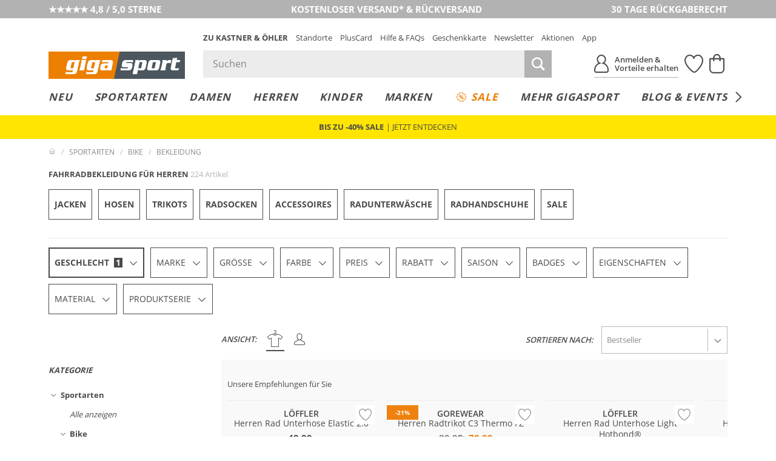

--- FILE ---
content_type: text/html; charset=UTF-8
request_url: https://www.gigasport.at/index.php?cl=searchservice_ajax&fnc=getPredefinedFilters&skipSession=1
body_size: -522
content:
{"PIM_W_2174852":null,"PIM_W_2174851":null,"PIM_W_2174853":null,"PIM_W_10578477":null,"PIM_W_2174850":null,"PIM_W_10578564":null,"PIM_W_10578529":null}